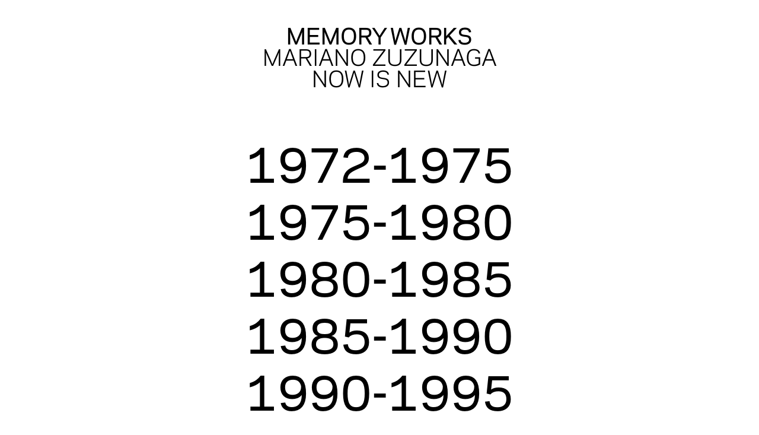

--- FILE ---
content_type: text/html; charset=UTF-8
request_url: http://marianozuzunaga.com/memory-works/
body_size: 4059
content:
<!doctype html>
<html lang="en-US" class="no-js">
	<head>
		<meta charset="UTF-8">
		<title>  Memory works : Mariano Zuzunaga</title>

		<link href="//www.google-analytics.com" rel="dns-prefetch">
        <link href="" rel="shortcut icon">
		<link rel="stylesheet" href="//maxcdn.bootstrapcdn.com/font-awesome/4.3.0/css/font-awesome.min.css">

		<meta http-equiv="X-UA-Compatible" content="IE=edge,chrome=1">
		<meta name="viewport" content="width=device-width, initial-scale=1.0">
		<meta name="description" content="Compendium of photographs by Mariano Zuzunaga. Images from different portafolios and projects done in the last 30 years.">

		<link rel='dns-prefetch' href='//s.w.org' />
		<script type="text/javascript">
			window._wpemojiSettings = {"baseUrl":"https:\/\/s.w.org\/images\/core\/emoji\/2.2.1\/72x72\/","ext":".png","svgUrl":"https:\/\/s.w.org\/images\/core\/emoji\/2.2.1\/svg\/","svgExt":".svg","source":{"concatemoji":"http:\/\/marianozuzunaga.com\/wp-includes\/js\/wp-emoji-release.min.js?ver=4.7.29"}};
			!function(t,a,e){var r,n,i,o=a.createElement("canvas"),l=o.getContext&&o.getContext("2d");function c(t){var e=a.createElement("script");e.src=t,e.defer=e.type="text/javascript",a.getElementsByTagName("head")[0].appendChild(e)}for(i=Array("flag","emoji4"),e.supports={everything:!0,everythingExceptFlag:!0},n=0;n<i.length;n++)e.supports[i[n]]=function(t){var e,a=String.fromCharCode;if(!l||!l.fillText)return!1;switch(l.clearRect(0,0,o.width,o.height),l.textBaseline="top",l.font="600 32px Arial",t){case"flag":return(l.fillText(a(55356,56826,55356,56819),0,0),o.toDataURL().length<3e3)?!1:(l.clearRect(0,0,o.width,o.height),l.fillText(a(55356,57331,65039,8205,55356,57096),0,0),e=o.toDataURL(),l.clearRect(0,0,o.width,o.height),l.fillText(a(55356,57331,55356,57096),0,0),e!==o.toDataURL());case"emoji4":return l.fillText(a(55357,56425,55356,57341,8205,55357,56507),0,0),e=o.toDataURL(),l.clearRect(0,0,o.width,o.height),l.fillText(a(55357,56425,55356,57341,55357,56507),0,0),e!==o.toDataURL()}return!1}(i[n]),e.supports.everything=e.supports.everything&&e.supports[i[n]],"flag"!==i[n]&&(e.supports.everythingExceptFlag=e.supports.everythingExceptFlag&&e.supports[i[n]]);e.supports.everythingExceptFlag=e.supports.everythingExceptFlag&&!e.supports.flag,e.DOMReady=!1,e.readyCallback=function(){e.DOMReady=!0},e.supports.everything||(r=function(){e.readyCallback()},a.addEventListener?(a.addEventListener("DOMContentLoaded",r,!1),t.addEventListener("load",r,!1)):(t.attachEvent("onload",r),a.attachEvent("onreadystatechange",function(){"complete"===a.readyState&&e.readyCallback()})),(r=e.source||{}).concatemoji?c(r.concatemoji):r.wpemoji&&r.twemoji&&(c(r.twemoji),c(r.wpemoji)))}(window,document,window._wpemojiSettings);
		</script>
		<style type="text/css">
img.wp-smiley,
img.emoji {
	display: inline !important;
	border: none !important;
	box-shadow: none !important;
	height: 1em !important;
	width: 1em !important;
	margin: 0 .07em !important;
	vertical-align: -0.1em !important;
	background: none !important;
	padding: 0 !important;
}
</style>
<link rel='stylesheet' id='normalize-css'  href='http://marianozuzunaga.com/wp-content/themes/marianozuzunaga/bower_components/normalize.css/normalize.css?ver=3.0.1' media='all' />
<link rel='stylesheet' id='html5blank-css'  href='http://marianozuzunaga.com/wp-content/themes/marianozuzunaga/style.min.css?ver=1.0' media='all' />
<script type='text/javascript' src='http://marianozuzunaga.com/wp-content/themes/marianozuzunaga/js/lib/conditionizr-4.3.0.min.js?ver=4.3.0'></script>
<script type='text/javascript' src='http://marianozuzunaga.com/wp-content/themes/marianozuzunaga/bower_components/modernizr/modernizr.js?ver=2.8.3'></script>
<script type='text/javascript' src='http://marianozuzunaga.com/wp-content/themes/marianozuzunaga/bower_components/jquery/dist/jquery.min.js?ver=1.11.1'></script>
<script type='text/javascript' src='http://marianozuzunaga.com/wp-content/themes/marianozuzunaga/bower_components/bootstrap/dist/js/bootstrap.min.js?ver=1.0.0'></script>
<script type='text/javascript' src='http://marianozuzunaga.com/wp-content/themes/marianozuzunaga/js/scripts.js?ver=1.0.0'></script>
<script type='text/javascript' src='http://marianozuzunaga.com/wp-content/themes/marianozuzunaga/js/lib/jquery.color-2.1.2.min.js?ver=2.1.2'></script>
<script type='text/javascript' src='http://marianozuzunaga.com/wp-content/themes/marianozuzunaga/js/works.js?ver=1.0.0'></script>
<link rel='https://api.w.org/' href='http://marianozuzunaga.com/wp-json/' />
<link rel="alternate" type="application/json+oembed" href="http://marianozuzunaga.com/wp-json/oembed/1.0/embed?url=http%3A%2F%2Fmarianozuzunaga.com%2Fmemory-works%2F" />
<link rel="alternate" type="text/xml+oembed" href="http://marianozuzunaga.com/wp-json/oembed/1.0/embed?url=http%3A%2F%2Fmarianozuzunaga.com%2Fmemory-works%2F&#038;format=xml" />
<script type="text/javascript">
(function(url){
	if(/(?:Chrome\/26\.0\.1410\.63 Safari\/537\.31|WordfenceTestMonBot)/.test(navigator.userAgent)){ return; }
	var addEvent = function(evt, handler) {
		if (window.addEventListener) {
			document.addEventListener(evt, handler, false);
		} else if (window.attachEvent) {
			document.attachEvent('on' + evt, handler);
		}
	};
	var removeEvent = function(evt, handler) {
		if (window.removeEventListener) {
			document.removeEventListener(evt, handler, false);
		} else if (window.detachEvent) {
			document.detachEvent('on' + evt, handler);
		}
	};
	var evts = 'contextmenu dblclick drag dragend dragenter dragleave dragover dragstart drop keydown keypress keyup mousedown mousemove mouseout mouseover mouseup mousewheel scroll'.split(' ');
	var logHuman = function() {
		var wfscr = document.createElement('script');
		wfscr.type = 'text/javascript';
		wfscr.async = true;
		wfscr.src = url + '&r=' + Math.random();
		(document.getElementsByTagName('head')[0]||document.getElementsByTagName('body')[0]).appendChild(wfscr);
		for (var i = 0; i < evts.length; i++) {
			removeEvent(evts[i], logHuman);
		}
	};
	for (var i = 0; i < evts.length; i++) {
		addEvent(evts[i], logHuman);
	}
})('//marianozuzunaga.com/?wordfence_logHuman=1&hid=CD1923DADBF98C5E448F0932EEC45210');
</script>		<script>
        // conditionizr.com
        // configure environment tests
        conditionizr.config({
            assets: 'http://marianozuzunaga.com/wp-content/themes/marianozuzunaga',
            tests: {}
        });
        </script>

	</head>
	<body class="page-template page-template-templates page-template-memory_works page-template-templatesmemory_works-php page page-id-1098 memory-works">

		<!-- wrapper -->
		<div class="wrapper">

			<!-- header -->
			<div id="header" class="clear" role="banner">

					<div class="nav-nuevo" role="navigation">
						<ul id="menu-menu-nuevo" class="menu"><li id="menu-item-1101" class="menu-item menu-item-type-post_type menu-item-object-page current-menu-item page_item page-item-1098 current_page_item menu-item-1101"><a href="http://marianozuzunaga.com/memory-works/">Memory works</a></li>
<li id="menu-item-1103" class="menu-item menu-item-type-post_type menu-item-object-page menu-item-1103"><a href="http://marianozuzunaga.com/information/">Mariano Zuzunaga</a></li>
<li id="menu-item-1102" class="menu-item menu-item-type-post_type menu-item-object-page menu-item-1102"><a href="http://marianozuzunaga.com/now-is-new/">Now is new</a></li>
</ul>					</div>

			</div>
			<!-- /header -->

	<div class="main" id="projects" role="main">
		<!-- section -->
		<div class="container">

			<div class="memory_work bloque" data-title="Memory works">
				<h2 style="display: none;">Memory Works</h2>
				
				<div class="years">
									
					<div class="year">
						<div class="imagen-destacada" data-posicion="derecha">
							<img width="882" height="605" src="http://marianozuzunaga.com/wp-content/uploads/1975/07/aGrupo-indios-asonrientes.jpg" class="attachment-full size-full" alt="" srcset="http://marianozuzunaga.com/wp-content/uploads/1975/07/aGrupo-indios-asonrientes.jpg 882w, http://marianozuzunaga.com/wp-content/uploads/1975/07/aGrupo-indios-asonrientes-250x171.jpg 250w, http://marianozuzunaga.com/wp-content/uploads/1975/07/aGrupo-indios-asonrientes-768x527.jpg 768w, http://marianozuzunaga.com/wp-content/uploads/1975/07/aGrupo-indios-asonrientes-700x480.jpg 700w, http://marianozuzunaga.com/wp-content/uploads/1975/07/aGrupo-indios-asonrientes-120x82.jpg 120w" sizes="(max-width: 882px) 100vw, 882px" />							<span class="titulo"></span>
						</div>
						<div class="title"><a href="http://marianozuzunaga.com/memory_works/1972-1975/"><span>1972-1975</span></a></div>

					</div>
									
					<div class="year">
						<div class="imagen-destacada" data-posicion="izquierda">
							<img width="753" height="464" src="http://marianozuzunaga.com/wp-content/uploads/2015/07/Montjuic-Escalones-1980-copia.jpg" class="attachment-full size-full" alt="" srcset="http://marianozuzunaga.com/wp-content/uploads/2015/07/Montjuic-Escalones-1980-copia.jpg 753w, http://marianozuzunaga.com/wp-content/uploads/2015/07/Montjuic-Escalones-1980-copia-250x154.jpg 250w, http://marianozuzunaga.com/wp-content/uploads/2015/07/Montjuic-Escalones-1980-copia-700x431.jpg 700w, http://marianozuzunaga.com/wp-content/uploads/2015/07/Montjuic-Escalones-1980-copia-120x74.jpg 120w" sizes="(max-width: 753px) 100vw, 753px" />							<span class="titulo"></span>
						</div>
						<div class="title"><a href="http://marianozuzunaga.com/memory_works/1975-1980-2/"><span>1975-1980</span></a></div>

					</div>
									
					<div class="year">
						<div class="imagen-destacada" data-posicion="derecha">
							<img width="1024" height="685" src="http://marianozuzunaga.com/wp-content/uploads/2015/07/Escales-1983.jpg" class="attachment-full size-full" alt="" srcset="http://marianozuzunaga.com/wp-content/uploads/2015/07/Escales-1983.jpg 1024w, http://marianozuzunaga.com/wp-content/uploads/2015/07/Escales-1983-250x167.jpg 250w, http://marianozuzunaga.com/wp-content/uploads/2015/07/Escales-1983-700x468.jpg 700w, http://marianozuzunaga.com/wp-content/uploads/2015/07/Escales-1983-120x80.jpg 120w" sizes="(max-width: 1024px) 100vw, 1024px" />							<span class="titulo"></span>
						</div>
						<div class="title"><a href="http://marianozuzunaga.com/memory_works/1980-1985/"><span>1980-1985</span></a></div>

					</div>
									
					<div class="year">
						<div class="imagen-destacada" data-posicion="derecha">
							<img width="700" height="1140" src="http://marianozuzunaga.com/wp-content/uploads/2015/07/Composición-1988.jpg" class="attachment-full size-full" alt="" srcset="http://marianozuzunaga.com/wp-content/uploads/2015/07/Composición-1988.jpg 700w, http://marianozuzunaga.com/wp-content/uploads/2015/07/Composición-1988-250x407.jpg 250w, http://marianozuzunaga.com/wp-content/uploads/2015/07/Composición-1988-120x195.jpg 120w" sizes="(max-width: 700px) 100vw, 700px" />							<span class="titulo"></span>
						</div>
						<div class="title"><a href="http://marianozuzunaga.com/memory_works/1985-1990/"><span>1985-1990</span></a></div>

					</div>
									
					<div class="year">
						<div class="imagen-destacada" data-posicion="izquierda">
							<img width="590" height="594" src="http://marianozuzunaga.com/wp-content/uploads/2015/07/Composición-1993-e1439660290343.jpg" class="attachment-full size-full" alt="" />							<span class="titulo"></span>
						</div>
						<div class="title"><a href="http://marianozuzunaga.com/memory_works/1990-1995/"><span>1990-1995</span></a></div>

					</div>
									
					<div class="year">
						<div class="imagen-destacada" data-posicion="izquierda">
							<img width="659" height="850" src="http://marianozuzunaga.com/wp-content/uploads/2015/08/MANO.jpg" class="attachment-full size-full" alt="" srcset="http://marianozuzunaga.com/wp-content/uploads/2015/08/MANO.jpg 659w, http://marianozuzunaga.com/wp-content/uploads/2015/08/MANO-250x322.jpg 250w, http://marianozuzunaga.com/wp-content/uploads/2015/08/MANO-120x155.jpg 120w" sizes="(max-width: 659px) 100vw, 659px" />							<span class="titulo"></span>
						</div>
						<div class="title"><a href="http://marianozuzunaga.com/memory_works/1996-2/"><span>1996</span></a></div>

					</div>
									
					<div class="year">
						<div class="imagen-destacada" data-posicion="izquierda">
							<img width="850" height="850" src="http://marianozuzunaga.com/wp-content/uploads/2015/08/dibujo-I.jpg" class="attachment-full size-full" alt="" srcset="http://marianozuzunaga.com/wp-content/uploads/2015/08/dibujo-I.jpg 850w, http://marianozuzunaga.com/wp-content/uploads/2015/08/dibujo-I-150x150.jpg 150w, http://marianozuzunaga.com/wp-content/uploads/2015/08/dibujo-I-250x250.jpg 250w, http://marianozuzunaga.com/wp-content/uploads/2015/08/dibujo-I-700x700.jpg 700w, http://marianozuzunaga.com/wp-content/uploads/2015/08/dibujo-I-120x120.jpg 120w" sizes="(max-width: 850px) 100vw, 850px" />							<span class="titulo"></span>
						</div>
						<div class="title"><a href="http://marianozuzunaga.com/memory_works/1997-2/"><span>1997</span></a></div>

					</div>
									
					<div class="year">
						<div class="imagen-destacada" data-posicion="derecha">
							<img width="850" height="850" src="http://marianozuzunaga.com/wp-content/uploads/2015/08/Balas.jpg" class="attachment-full size-full" alt="" srcset="http://marianozuzunaga.com/wp-content/uploads/2015/08/Balas.jpg 850w, http://marianozuzunaga.com/wp-content/uploads/2015/08/Balas-150x150.jpg 150w, http://marianozuzunaga.com/wp-content/uploads/2015/08/Balas-250x250.jpg 250w, http://marianozuzunaga.com/wp-content/uploads/2015/08/Balas-700x700.jpg 700w, http://marianozuzunaga.com/wp-content/uploads/2015/08/Balas-120x120.jpg 120w" sizes="(max-width: 850px) 100vw, 850px" />							<span class="titulo"></span>
						</div>
						<div class="title"><a href="http://marianozuzunaga.com/memory_works/1998-2/"><span>1998</span></a></div>

					</div>
									
					<div class="year">
						<div class="imagen-destacada" data-posicion="izquierda">
							<img width="709" height="709" src="http://marianozuzunaga.com/wp-content/uploads/1999/09/Celestes-Ojos.jpg" class="attachment-full size-full" alt="" srcset="http://marianozuzunaga.com/wp-content/uploads/1999/09/Celestes-Ojos.jpg 709w, http://marianozuzunaga.com/wp-content/uploads/1999/09/Celestes-Ojos-150x150.jpg 150w, http://marianozuzunaga.com/wp-content/uploads/1999/09/Celestes-Ojos-250x250.jpg 250w, http://marianozuzunaga.com/wp-content/uploads/1999/09/Celestes-Ojos-700x700.jpg 700w, http://marianozuzunaga.com/wp-content/uploads/1999/09/Celestes-Ojos-120x120.jpg 120w" sizes="(max-width: 709px) 100vw, 709px" />							<span class="titulo"></span>
						</div>
						<div class="title"><a href="http://marianozuzunaga.com/memory_works/1999-2/"><span>1999</span></a></div>

					</div>
									
					<div class="year">
						<div class="imagen-destacada" data-posicion="izquierda">
							<img width="992" height="1000" src="http://marianozuzunaga.com/wp-content/uploads/2000/09/Cristian-2000.jpg" class="attachment-full size-full" alt="" srcset="http://marianozuzunaga.com/wp-content/uploads/2000/09/Cristian-2000.jpg 992w, http://marianozuzunaga.com/wp-content/uploads/2000/09/Cristian-2000-150x150.jpg 150w, http://marianozuzunaga.com/wp-content/uploads/2000/09/Cristian-2000-250x252.jpg 250w, http://marianozuzunaga.com/wp-content/uploads/2000/09/Cristian-2000-768x774.jpg 768w, http://marianozuzunaga.com/wp-content/uploads/2000/09/Cristian-2000-700x706.jpg 700w, http://marianozuzunaga.com/wp-content/uploads/2000/09/Cristian-2000-120x121.jpg 120w" sizes="(max-width: 992px) 100vw, 992px" />							<span class="titulo"></span>
						</div>
						<div class="title"><a href="http://marianozuzunaga.com/memory_works/2000-2/"><span>2000</span></a></div>

					</div>
								</div>

			</div>

			<div class="back-top">
				&uarr; <br> Back to the top
			</div>

		</div>
		<!-- /section -->
	</div>

			<!-- footer -->
			<div class="footer" role="contentinfo">

				<!-- copyright -->
				<p class="copyright">
					&copy; 2026 Copyright Mariano Zuzunaga. Powered by					<a href="//wordpress.org" title="WordPress">WordPress</a> &amp; <a href="//html5blank.com" title="HTML5 Blank">HTML5 Blank</a>.
				</p>
				<!-- /copyright -->

			</div>
			<!-- /footer -->

		</div>
		<!-- /wrapper -->

		<script type='text/javascript' src='http://marianozuzunaga.com/wp-includes/js/comment-reply.min.js?ver=4.7.29'></script>
<script type='text/javascript' src='http://marianozuzunaga.com/wp-includes/js/wp-embed.min.js?ver=4.7.29'></script>

		<!-- analytics -->
<script>
  (function(i,s,o,g,r,a,m){i['GoogleAnalyticsObject']=r;i[r]=i[r]||function(){
  (i[r].q=i[r].q||[]).push(arguments)},i[r].l=1*new Date();a=s.createElement(o),
  m=s.getElementsByTagName(o)[0];a.async=1;a.src=g;m.parentNode.insertBefore(a,m)
  })(window,document,'script','//www.google-analytics.com/analytics.js','ga');

  ga('create', 'UA-71474900-1', 'auto');
  ga('send', 'pageview');

</script>

	</body>
</html>


--- FILE ---
content_type: text/css
request_url: http://marianozuzunaga.com/wp-content/themes/marianozuzunaga/style.min.css?ver=1.0
body_size: 3189
content:
/*!
 * Theme Name: Mariano Zuzunaga
 * Theme URI: http://marianozuzunaga.com
 * Version: 1.0
 * Author: ant6n
 * Author URI: http://ant6n.com
 *
 * License: MIT
 * License URI: http://opensource.org/licenses/mit-license.php
 */@font-face{font-family:"GalaxiePolaris";src:url("fonts/GalaxiePolaris/PolarisV2Book.eot");src:url("fonts/GalaxiePolaris/PolarisV2Book.woff") format("woff"),url("fonts/GalaxiePolaris/PolarisV2Book.svg#GalaxiePolaris-Book") format("svg")}@font-face{font-family:"GalaxiePolaris";src:url("fonts/GalaxiePolaris/PolarisV2BookItalic.eot");src:url("fonts/GalaxiePolaris/PolarisV2BookItalic.woff") format("woff"),url("fonts/GalaxiePolaris/PolarisV2BookItalic.svg#GalaxiePolaris-BookItalic") format("svg");font-style:italic}@font-face{font-family:"GalaxiePolaris";src:url("fonts/GalaxiePolaris/PolarisV2Medium.eot");src:url("fonts/GalaxiePolaris/PolarisV2Medium.woff") format("woff"),url("fonts/GalaxiePolaris/PolarisV2Medium.svg#GalaxiePolaris-Medium") format("svg");font-weight:bold}@font-face{font-family:"GalaxiePolaris";src:url("fonts/GalaxiePolaris/PolarisV2MediumItalic.eot");src:url("fonts/GalaxiePolaris/PolarisV2MediumItalic.woff") format("woff"),url("fonts/GalaxiePolaris/PolarisV2MediumItalic.svg#GalaxiePolaris-MediumItalic") format("svg");font-style:italic;font-weight:bold}*,*:after,*:before{-moz-box-sizing:border-box;box-sizing:border-box;-webkit-font-smoothing:antialiased;font-smoothing:antialiased;text-rendering:optimizeLegibility}html{-webkit-tap-highlight-color:transparent}body{font-family:"GalaxiePolaris";font-size:100%;color:#000;line-height:inherit;background-color:white}img{max-width:100%;vertical-align:middle}a{color:#000;text-decoration:none}a:focus,a:hover{text-decoration:none}input[type="text"],input[type="search"]{font-size:inherit;line-height:inherit}::-moz-selection{background-color:#04a4cc;color:white;text-shadow:none}::selection{background-color:#04a4cc;color:white;text-shadow:none}.alignnone{margin:5px 15px 15px 0}.aligncenter{display:block;margin:5px auto}.alignright{float:right;margin:5px 0 20px 20px;margin:5px 0 15px 15px}.alignleft{float:left;margin:5px 15px 15px 0}.wp-caption{background:white;border:thin solid #F0F0F0;max-width:95%;padding:5px 5px;text-align:center}.wp-caption img{width:auto;max-width:98.5%;height:auto;border:0 none;padding:0;margin:0}.wp-caption .wp-caption-text,.gallery-caption{margin:0;padding:0 5px 5px;font-size:140%;line-height:1.5}.clear:before,.clear:after{content:" ";display:table}.clear:after{clear:both}.reset-box{padding:0;margin:0}.wrapper{margin:0 auto;position:relative}#header{padding:45px 0;text-transform:uppercase}@media (min-width: 768px){#header{position:fixed;top:0;left:0;width:100%;background:#fff;z-index:999}}#header a:hover{color:#000}#header .logo,#header .subtitulo{text-align:center;font-size:48px}#header.small{padding:20px 0}@media (max-width: 767px){#header.small{padding:45px 0}}#header.small .logo,#header.small .subtitulo{font-size:24px}#header.small .nav{position:relative}@media (min-width: 768px){#header.small .nav{position:absolute;top:35px;width:100%}}#header.small .nav ul{margin:0}#header.small .nav ul li{padding:0}#header.small .nav ul li:first-child{padding-right:335px}@media screen and (max-width: 1024px){#header.small .nav ul li:first-child{padding-right:175px}}#header.small .nav ul li:last-child{padding-left:335px}@media screen and (max-width: 1024px){#header.small .nav ul li:last-child{padding-left:175px}}#header .nav-nuevo{width:100%}#header .nav-nuevo ul{list-style:none;margin:0;padding:0;text-align:center;font-size:36px}#header .nav-nuevo ul li{height:36px}@media (max-width: 767px){#header .nav-nuevo ul li{font-size:24px !important;height:26px}}#header .nav-nuevo ul li.current-menu-item{font-weight:bold}#header.small .nav-nuevo ul{font-size:17px}@media (max-width: 767px){#header.small .nav-nuevo ul{font-size:24px !important}}#header.small .nav-nuevo ul li{height:17px}@media (max-width: 767px){#header.small .nav-nuevo ul li{font-size:24px !important;height:26px}}.nav ul{list-style:none;margin:30px 0 0 0;padding:0;text-align:center;font-size:14px;font-weight:normal}.nav ul li{display:inline-block;padding:5px 20px}@media (min-width: 768px){.nav ul li{padding:0 65px;display:inline-block}}@media (min-width: 768px){.main{padding-top:237px}}.footer{display:none}body.page-template-inicio{background:#424242}body.page-template-inicio #header{background:#424242;display:table;width:100%}body.page-template-inicio #header .nav-nuevo{display:table-cell;vertical-align:middle;width:100%}body.page-template-inicio #header .nav-nuevo #menu-item-1101 a,body.page-template-inicio #header .nav-nuevo #menu-item-1102 a{color:#000}body.page-template-inicio #header .nav-nuevo #menu-item-1103{font-weight:bold}body.page-template-inicio #header .nav-nuevo li{font-size:76px !important;height:76px}@media (max-width: 992px){body.page-template-inicio #header .nav-nuevo li{font-size:48px !important;height:48px}}@media (max-width: 767px){body.page-template-inicio #header .nav-nuevo li{font-size:24px !important;height:26px}}body.page-template-inicio #header .nav-nuevo li:hover{font-size:48px !important}@media (max-width: 992px){body.page-template-inicio #header .nav-nuevo li:hover{font-size:24px !important}}body.page-template-inicio #header .nav-nuevo li:hover a{padding:11px 0 10px 0;display:block}body.page-template-inicio #header a{color:#fff}body.page-template-inicio #inicio{position:fixed;top:100%}body.page-template-inicio .new_work h2{display:block}.bloque.new_work,.bloque.memory_work{text-align:center;font-size:48px}@media (min-width: 768px){.bloque.new_work,.bloque.memory_work{font-size:76px}}.bloque.new_work h2,.bloque.memory_work h2{font-size:48px;margin:50px 0 50px 0;text-transform:uppercase}@media (min-width: 768px){.bloque.new_work h2,.bloque.memory_work h2{margin:0 0 125px 0;font-size:76px}}.bloque.new_work .years,.bloque.memory_work .years{margin-bottom:75px}@media (min-width: 768px){.bloque.new_work .years,.bloque.memory_work .years{margin-bottom:125px}}.bloque.new_work .years .year,.bloque.memory_work .years .year{position:relative}.bloque.new_work .years .year .imagen-destacada,.bloque.memory_work .years .year .imagen-destacada{position:absolute;display:none;top:50%}.bloque.new_work .years .year .imagen-destacada img,.bloque.memory_work .years .year .imagen-destacada img{display:block;max-width:400px;height:auto}.bloque.new_work .years .year .imagen-destacada .titulo,.bloque.memory_work .years .year .imagen-destacada .titulo{font-size:14px;text-align:center;margin-top:25px}.bloque.new_work .years .year .title,.bloque.memory_work .years .year .title{font-weight:bold;line-height:68px;margin:0 auto;width:auto}@media (min-width: 768px){.bloque.new_work .years .year .title,.bloque.memory_work .years .year .title{line-height:96px;width:460px}}.bloque.new_work .years .year .title span:hover,.bloque.memory_work .years .year .title span:hover{color:blue}.bloque.new_work .years .year .title a,.bloque.memory_work .years .year .title a{width:100%;display:block}.new_work{padding-top:20px}.back-top{text-align:center;font-size:14px;text-transform:uppercase;line-height:21px;margin-bottom:120px;cursor:pointer}.paginacion{font-size:24px;text-align:center;text-transform:uppercase;line-height:31px}.paginacion>div{display:block}.paginacion .prev{float:left;margin-left:50px}@media screen and (max-width: 768px){.paginacion .prev{margin-left:25px}}.paginacion .next{float:right;margin-right:50px}@media screen and (max-width: 768px){.paginacion .next{margin-right:25px}}.single h1{font-size:48px;font-weight:bold;margin:0 0 50px 0;text-align:center}.single .contenido-proyecto{text-align:center;position:relative;font-size:14px}.single .contenido-proyecto>.contenedor{margin:0 25px;position:relative}@media screen and (max-width: 1024px){.single .contenido-proyecto>.contenedor{margin:0 125px}}@media screen and (max-width: 768px){.single .contenido-proyecto>.contenedor{margin:0 25px}}.single .contenido-proyecto .img{position:relative;width:100%;margin:0 auto 180px auto}@media screen and (max-width: 1024px){.single .contenido-proyecto .img{margin-bottom:100px}}.single .contenido-proyecto .img:last-child{margin-bottom:75px}.single .contenido-proyecto .img>.contenedor{margin:0 auto;width:60%}@media screen and (max-width: 1024px){.single .contenido-proyecto .img>.contenedor{width:100%}}.single .contenido-proyecto .img img{height:auto}.single .contenido-proyecto .img .caption-imagen{display:block;margin-top:45px;font-size:14px}.single .contenido-proyecto .extra{position:absolute;width:20%;font-size:14px;line-height:19px;top:0}@media screen and (max-width: 1024px){.single .contenido-proyecto .extra{position:relative;width:50%;display:inline-block;vertical-align:top;top:0 !important;margin-top:100px}}.single .contenido-proyecto .extra.left{left:0%}.single .contenido-proyecto .extra.left>.contenedor{margin-right:25px}.single .contenido-proyecto .extra.right{right:0%}.single .contenido-proyecto .extra.right>.contenedor{margin-left:25px}.single .contenido-proyecto .galeria .titulo-galeria{margin-bottom:10px}.single .contenido-proyecto .galeria .captura-galeria{cursor:pointer}.single .contenido-proyecto .galeria .read-more{display:block;margin-top:15px;text-transform:uppercase;cursor:pointer}.single .contenido-proyecto .galeria .wrapper-extra .contenedor{padding:55px 15px}.single .contenido-proyecto .audio .boton-audio{margin-top:15px;text-transform:uppercase;cursor:pointer}.single .contenido-proyecto .texto .read-more{display:block;margin-top:15px;text-transform:uppercase;cursor:pointer}.single .contenido-proyecto .texto .wrapper-extra .contenedor{padding:55px 110px}.single .contenido-proyecto .enlace .read-more{display:block;margin-top:15px;text-transform:uppercase;cursor:pointer}.single .contenido-proyecto .video .titulo-video{text-transform:uppercase;margin-bottom:10px}.single .contenido-proyecto .video .captura-video{cursor:pointer}.single .contenido-proyecto .video .read-more{display:block;margin-top:15px;text-transform:uppercase;cursor:pointer}.single .contenido-proyecto .video .wrapper-extra .contenedor{padding:55px 15px}.single .contenido-proyecto .archivo .titulo-archivo{margin:15px 0}.single .contenido-proyecto .archivo img{width:inherit;height:auto}.single .contenido-proyecto .archivo .download{text-transform:uppercase;cursor:pointer}.single .contenido-proyecto .enlace .titulo-enlace{margin:15px 0}.single .contenido-proyecto .enlace .link{text-transform:uppercase;cursor:pointer}.single .contenido-proyecto .wrapper-extra{position:fixed;top:0;left:0;width:100%;height:100%;background:rgba(0,0,0,0.8);z-index:1000;display:none;overflow:auto}.single .contenido-proyecto .wrapper-extra .contenedor{max-width:960px;background:#fff;margin:100% auto 110px auto}.single .contenido-proyecto .wrapper-extra .close{font-size:24px;position:fixed;top:40px;right:40px;color:#fff;cursor:pointer}.single .contenido-proyecto .wrapper-extra .texto-largo .fecha-texto{font-size:14px;margin-bottom:15px}.single .contenido-proyecto .wrapper-extra .texto-largo .titulo-texto{font-size:24px;text-transform:uppercase;margin-bottom:70px}.single .contenido-proyecto .wrapper-extra .texto-largo .largo-texto{font-size:15px;text-align:left}.single .contenido-proyecto .wrapper-extra .caja-galeria .titulo-texto{font-size:24px;text-transform:uppercase;margin-bottom:70px}.single .contenido-proyecto .wrapper-extra .caja-galeria .img-galeria{margin-bottom:55px}.single .contenido-proyecto .wrapper-extra .caja-video .fecha-texto{font-size:14px;margin-bottom:15px}.single .contenido-proyecto .wrapper-extra .caja-video .titulo-texto{font-size:24px;text-transform:uppercase;margin-bottom:55px}.single .contenido-proyecto .wrapper-extra .caja-video .largo-texto{padding:0 110px}.single .contenido-proyecto .wrapper-extra .caja-video .reproductor-video{margin-bottom:55px;position:relative}.single .contenido-proyecto .wrapper-extra .caja-video .reproductor-video .controles{position:absolute;top:0;left:0;width:100%;height:100%;left:0;font-size:24px;color:#fff;z-index:999}.single .contenido-proyecto .wrapper-extra .caja-video .reproductor-video .controles .play,.single .contenido-proyecto .wrapper-extra .caja-video .reproductor-video .controles .pause{position:absolute;top:50%;width:100%;margin-top:-24px;left:0;cursor:pointer}.single .contenido-proyecto .wrapper-extra .caja-video .reproductor-video .controles .pause{display:none}.single .contenido-proyecto .wrapper-extra .caja-video video{width:100%;height:auto}.single .contenido-proyecto .reproductor-audio{position:fixed;bottom:0;left:0;width:100%;background:rgba(0,0,0,0.8);color:#fff;display:none;z-index:999}.single .contenido-proyecto .reproductor-audio .contenedor{margin:15px 40px;position:relative}.single .contenido-proyecto .reproductor-audio .contenedor .controles{float:left;width:35%}.single .contenido-proyecto .reproductor-audio .contenedor .controles i{padding:10px 20px 0px 0;cursor:pointer}.single .contenido-proyecto .reproductor-audio .contenedor .controles .volume-slider{display:inline-block;width:100px;height:1px;background:#fff;position:relative;top:-4px}.single .contenido-proyecto .reproductor-audio .contenedor .controles .ui-slider-handle{width:9px;height:9px;background:#fff;display:block;position:absolute;border-radius:50px;margin-top:-4px}.single .contenido-proyecto .reproductor-audio .contenedor .controles .ui-slider-range{background:#fff;position:absolute;top:0;height:100%}.single .contenido-proyecto .reproductor-audio .contenedor .controles .prev-song{margin-left:10px}.single .contenido-proyecto .reproductor-audio .contenedor .controles .prev-song i,.single .contenido-proyecto .reproductor-audio .contenedor .controles .next-song i{padding:0 5px}.single .contenido-proyecto .reproductor-audio .contenedor .titulo{text-align:center;width:30%;float:left;line-height:21px;margin-top:10px}.single .contenido-proyecto .reproductor-audio .contenedor .time{float:left;width:10%;margin-top:10px}.single .contenido-proyecto .reproductor-audio .contenedor .barra{margin-top:15px;width:25%;float:left;position:relative}.single .contenido-proyecto .reproductor-audio .contenedor .barra span.current{position:absolute;height:5px;width:0px;background:#fff;z-index:10;display:block}.single .contenido-proyecto .reproductor-audio .contenedor .barra span.total{position:relative;height:5px;max-width:200px;width:100%;background:#ccc;display:block}.single .contenido-proyecto .reproductor-audio .contenedor .close{float:right;cursor:pointer;font-size:24px;position:absolute;right:0;top:10px}#single-years{background:#f0f0f0;padding:130px 0;margin-top:100px}#single-years h2{display:block}#single-years .years{margin-bottom:0}#information{font-family:"Helvetica Neue", Helvetica, Arial, sans-serif;font-size:15px;line-height:21px;max-width:1024px;margin:0 auto 175px auto}#information .contenedor{margin:0 25px}#information .col-sidebar{width:40%;float:left}@media screen and (max-width: 768px){#information .col-sidebar{float:none;width:100%}}#information .col-sidebar .contenedor{margin-right:55px}@media screen and (max-width: 768px){#information .col-sidebar .contenedor{margin:125px 0 0 0}}#information .col-sidebar .contenedor .bloque-info img{width:100%;height:auto}#information .col-sidebar .contenedor .bloque-info p{margin:0;font-size:14px}#information .col-principal{float:right;width:60%}@media screen and (max-width: 768px){#information .col-principal{float:none;width:100%}}#information .col-principal p{margin:0 0 25px 0}#information .col-principal h2{font-size:25px;line-height:32px;font-family:"GalaxiePolaris";font-weight:normal;margin:70px 0}@media print{*,*:before,*:after{background:transparent !important;color:#000 !important;box-shadow:none !important;text-shadow:none !important}a,a:visited{text-decoration:underline}a[href]:after{content:" (" attr(href) ")"}abbr[title]:after{content:" (" attr(title) ")"}a[href^="#"]:after,a[href^="javascript:"]:after{content:""}pre,blockquote{border:1px solid #999;page-break-inside:avoid}thead{display:table-header-group}tr,img{page-break-inside:avoid}img{max-width:100% !important}p,h2,h3{orphans:3;widows:3}h2,h3{page-break-after:avoid}}


--- FILE ---
content_type: text/javascript
request_url: http://marianozuzunaga.com/wp-content/themes/marianozuzunaga/js/works.js?ver=1.0.0
body_size: 863
content:
function cambiarSubtitulo(){

	if($(window).width() > 768){

		var altoHeader = $('#header').innerHeight();
		var scroll = $(window).scrollTop();

		$('.bloque').each(function(){
			var pos = $(this).position().top + altoHeader - 125;
			//console.log(pos);

			if(pos < scroll){
				var titulo = $(this).data('title');
				$('.subtitulo').text(titulo);
				$(this).find('h2').css('opacity',0).addClass('activo');
			}else{
				if($(this).data('title') == $('.subtitulo').text() && !$(this).hasClass('activo')){
					console.log('hola');
					$(this).removeClass('activo');
					$('.subtitulo').text('');

				}
				$(this).find('h2').css('opacity',1);
			}
		});

	}

}



$(document).ready(function(){
	cambiarSubtitulo();
	//$('.subtitulo').text('Now is new');

	$('#menu-item-12').click(function(e){
		if(!$('#inicio').hasClass('activo')){
			e.preventDefault();
			$('#inicio').animate({'top':0}).css('position', 'relative').addClass('activo');
			$('body, #header').animate({backgroundColor:'#fff'});
			$('#header a').animate({'color':'#000'});
		}
	});

	$(document).scroll(function(){
		cambiarSubtitulo();
	});

	$('.back-top').click(function(){
		var body = $("html, body");
		body.animate({scrollTop:0}, '1500', 'swing');
	});

	$('.year a').hover(
		function(){
			console.log('hola')
			if($(window).width() > 768){
				var posicion = $(this).parents('.year').find('.imagen-destacada').data('posicion');

				if(posicion != 'izquierda'){
					var position = $(this).position().left + $(this).width()+40;

				}else{
					var position = $(this).position().left - $(this).parents('.year').find('.imagen-destacada').width() - 40;
				}

				//console.log($(this).position().left + ' '+ $(this).width() + ' ' +position);

				//console.log(position);
				//var imagen = $(this).parents('.year').data('imagen');
				//$(this).parents('.year').append('<img class="imagen-destacada" src="'+imagen+'">');
				var altoImagen = $(this).parents('.year').find('.imagen-destacada').height() /2 - 45;

				$(this).parents('.year').find('.imagen-destacada').css({'left':position, 'margin-top':'-'+altoImagen+'px', 'display':'block'});

			}
		},
		function(){
			$(this).parents('.year').find('.imagen-destacada').css('display', 'none');
			//$('.imagen-destacada').remove();


		}
	);



});

$(window).resize(function(){

	cambiarSubtitulo();
});

$(window).load(function(){
	cambiarSubtitulo();
});

--- FILE ---
content_type: text/javascript
request_url: http://marianozuzunaga.com/wp-content/themes/marianozuzunaga/js/scripts.js?ver=1.0.0
body_size: 295
content:
function sizeHeader(){
	var altoHeader = $('#header').innerHeight();
	var scroll = $(window).scrollTop();

	//$('.main').css('padding-top',altoHeader);


	if(scroll > 20){
		$('#header').addClass('small');
	}else{
		$('#header').removeClass('small');
	}


}

$(document).ready(function(){
	sizeHeader();

	$('.back-top').click(function(){
		var body = $("html, body");
		body.animate({scrollTop:0}, '1500', 'swing');
	});

	$(document).scroll(function(){
		sizeHeader();
	});
});

$(window).resize(function(){
	sizeHeader();
});

$(window).load(function(){
	sizeHeader();
});

--- FILE ---
content_type: text/plain
request_url: https://www.google-analytics.com/j/collect?v=1&_v=j102&a=717709348&t=pageview&_s=1&dl=http%3A%2F%2Fmarianozuzunaga.com%2Fmemory-works%2F&ul=en-us%40posix&dt=Memory%20works%20%3A%20Mariano%20Zuzunaga&sr=1280x720&vp=1280x720&_u=IEBAAEABAAAAACAAI~&jid=1354597982&gjid=1069709195&cid=1705721842.1769141249&tid=UA-71474900-1&_gid=1567359158.1769141249&_r=1&_slc=1&z=1925835998
body_size: -286
content:
2,cG-09FLKTX6HC